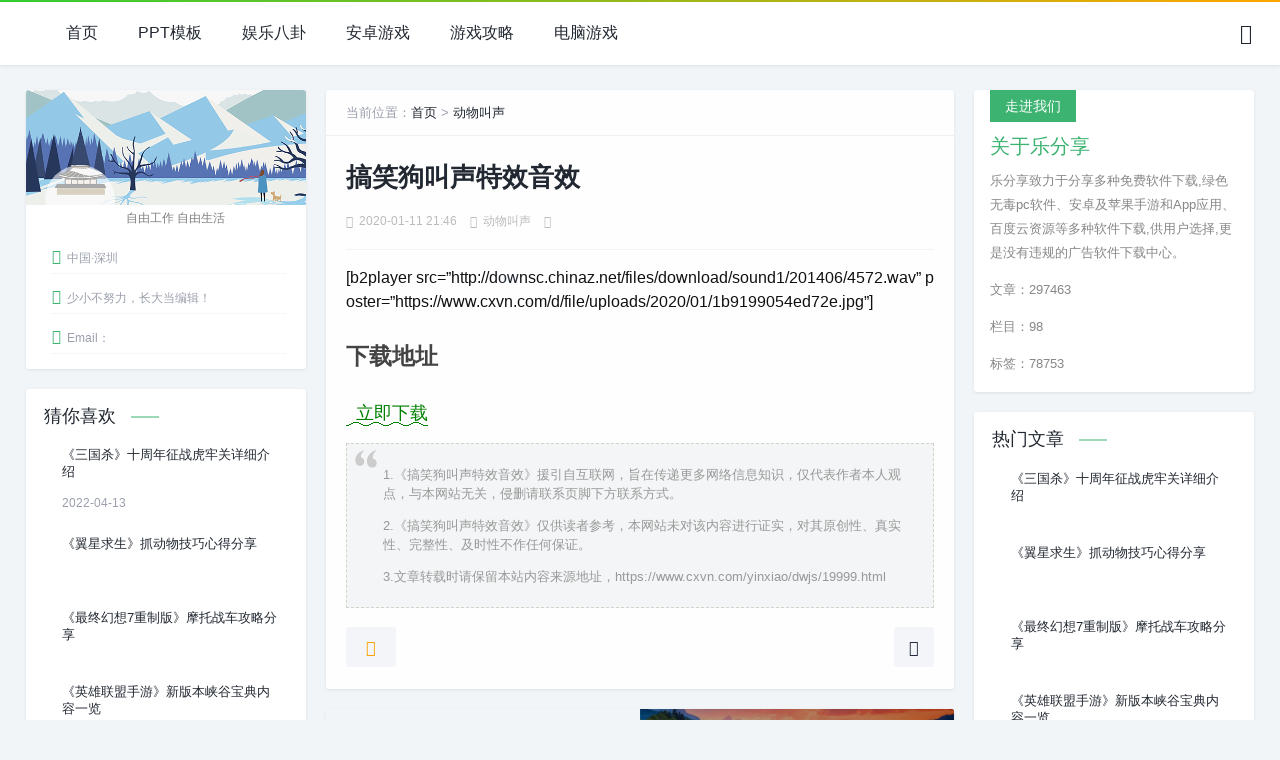

--- FILE ---
content_type: text/html; charset=UTF-8
request_url: https://www.cxvn.com/yinxiao/dwjs/19999.html
body_size: 5899
content:

<!DOCTYPE html>
<html mip>
<head>
<meta charset="utf-8">
<meta name="applicable-device" content="pc,mobile">
<meta http-equiv="X-UA-Compatible" content="IE=edge">
<meta name="viewport" content="width=device-width, initial-scale=1, user-scalable=0">
<link rel="shortcut icon" href="https://www.cxvn.com/favicon.ico" type="image/x-icon" />
<!--[if lt IE 9]>
<div><p class="tips">
*您的IE浏览器版本过低，为获得更好的体验请使用Chrome、Firefox或其他现代浏览器!</p></div>
<![endif]-->
<title>搞笑狗叫声特效音效_搞笑狗叫声特效音效安卓版下载 - 乐分享</title>
<meta name="keywords" content="搞笑狗叫声特效音效,动物叫声" />
<meta name="description" content="[b2player src=&#8221;http://downsc.chinaz.net/files/download/sound1/201406/4572.wav&#8221; poster..." />

<link rel="stylesheet" type="text/css" href="https://c.mipcdn.com/static/v2/mip.css">
<link rel="stylesheet" href="https://www.cxvn.com/assets/css/style.css?version=2022">
<link rel="stylesheet" href="https://www.cxvn.com/assets/css/fonts.css">
<link rel="canonical" href="https://www.cxvn.com/yinxiao/dwjs/19999.html">

</head>
<body>
<mip-linksubmit type="baidu" layout="nodisplay"></mip-linksubmit>

<div class="main"> 
  <!--页面头部-->
  <div class="header" id="header">
    <div class="page-top">
      <div id="logo-text" > <a href="https://www.cxvn.com/" class="custom-logo-link" rel="home" aria-current="page" data-type="mip" >
<mip-img src="https://www.cxvn.com/assets/pic/logo.jpg" class="custom-logo" alt="乐分享" ></mip></a> </div>
      <ul id="top-nav" class="menu">
<li class="menu-item"><a href="https://www.cxvn.com/">首页</a></li>
<li class="menu-item"><a href="https://www.cxvn.com/ppt/">PPT模板</a></li>
<li class="menu-item"><a href="https://www.cxvn.com/news/">娱乐八卦</a></li>
<li class="menu-item"><a href="https://www.cxvn.com/az/">安卓游戏</a></li>
<li class="menu-item"><a href="https://www.cxvn.com/gl/">游戏攻略</a></li>
<li class="menu-item"><a href="https://www.cxvn.com/pc/">电脑游戏</a></li>
       
</ul>
      <div class="header_search">
        <button id="toggle-search" class="header-button"> <i class="icon-search"></i> </button>
        <form action="https://www.cxvn.com/index.php"  name="formsearch" method="get"  id="search-form">
          
    
          
          <input name="s" id="s" autocomplete="off" placeholder="请输入搜索内容..." type="search" value="" required title="站内搜索">
          <input type="submit" value="搜索" />
        </form>
      </div>
      <div class="con"> <i class="icon-menu Navleft"></i></div>
    </div>
    <div class="bgDiv"></div>
    <div class="mobile-sidebar">
      <div class="mobile-sidebar-header">
        <div class="btn-group"> <a href="javascript:void(0);" id="icon-close"><i class="icon-close Navleft"></i></a> </div>
      </div>
      <ul class="navbar-nav">
<li class="menu-item"><a href="https://www.cxvn.com/">首页</a></li>
<li class="menu-item"><a href="https://www.cxvn.com/ppt/">PPT模板</a></li>
<li class="menu-item"><a href="https://www.cxvn.com/news/">娱乐八卦</a></li>
<li class="menu-item"><a href="https://www.cxvn.com/az/">安卓游戏</a></li>
<li class="menu-item"><a href="https://www.cxvn.com/gl/">游戏攻略</a></li>
<li class="menu-item"><a href="https://www.cxvn.com/pc/">电脑游戏</a></li>
       
</ul>
    </div>
    <div id="percentageCounter"></div>
  </div>
  <div class="main-single">
    <div class="main-single">
<div class="single-content">
<div class="box-middle">
<div class="post-page"> 
<!--当前位置-->

<div class="place fadeinyp"> 当前位置：<a href="/">首页</a>&nbsp;>&nbsp;<a href="https://www.cxvn.com/yinxiao/dwjs/">动物叫声</a></div>
 <div class="post-single fadeinyp">
<div class="post-title"><h1>搞笑狗叫声特效音效</h1></div>
<div class="post-info">
<div class="single-meta"> 
<span class="date"><i class="icon-time"></i>2020-01-11 21:46</span> 
<span class="date"><i class="icon-archive-drawer"></i><a href="https://www.cxvn.com/yinxiao/dwjs/">动物叫声</a></span> 
<span class="data"><i class="icon-message"></i></span>
</div>
</div>
<div class="post-content"> 
              
  					    					    					     					     					     					                

		                    <p>[b2player src=&#8221;http://d<a href="https://www.cxvn.com/113385-2/" target="_blank" class="anchor-zt"  title="专题ow">ow</a>nsc.chinaz.net/files/download/sound1/201406/4572.wav&#8221; poster=&#8221;https://www.cxvn.com/d/file/uploads/2020/01/1b9199054ed72e.jpg&#8221;]</p>
<h2>下载地址</h2>
<p class="pxz"><a  href="https://www.cxvn.com/down-19999.html" class="abtn" target="_blank"><span>立即下载</span></a></p>
<!--版权说明-->
<div class="copy-declare">
<p>1.《搞笑狗叫声特效音效》援引自互联网，旨在传递更多网络信息知识，仅代表作者本人观点，与本网站无关，侵删请联系页脚下方联系方式。</p>
<p>2.《搞笑狗叫声特效音效》仅供读者参考，本网站未对该内容进行证实，对其原创性、真实性、完整性、及时性不作任何保证。</p>
<p>3.文章转载时请保留本站内容来源地址，https://www.cxvn.com/yinxiao/dwjs/19999.html</p>
</div>         
<!--版权说明-->       
</div> 
             
 <!--分享点赞-->           
<div class="single-share"> 
              <!--分享-->
              <div class="post-share"> <a title="分享"><i class="icon-add"></i></a>
                <div class="share-icons" data-title="搞笑狗叫声特效音效" data-url="https://www.cxvn.com/yinxiao/dwjs/19999.html"> 
		<span class="share-wechat" data-type="wechat" title="分享到微信"><i class="icon-weixin"></i> <span id="wechat-qrcode"></span> </span> 
		<span class="share-sina-weibo" data-type="weibo" title="分享到微博"><i class="icon-weibo"></i></span> 
		<span class="share-qq" data-type="qq" title="分享到QQ好友"><i class="icon-qq"></i></span> 
		</div>
              </div>
              
              <!--点赞--> 
              
              <div class="post-like"> <a href="javascript:void(0);"  title="点个赞" class="sf-praise-sdk dotGood"  > <i class="icon-thumb-up-line"></i>  </a> </div>
            </div>
          </div>
<!--点赞--> 
<!--分享点赞-->         
          <!--上一篇下一篇-->
          <div class="posts-navigation single-entry-section clearfix">
             						                 
            <div class="posts-navigation__next">
              <article class="post--overlay post--overlay-bottom post--overlay-floorfade">
                <div class="background-img" style="background-image:url('https://www.cxvn.com/assets/pic/default1.jpg')"> </div>
                <div class="post__text inverse-text">
                  <div class="post__text-wrap">
                    <div class="post__text-inner"> <span>下一篇<i class="icon-angle-right"></i></span>
                      <h3 class="post__title typescale-1 nav-next">恐怖开门音效素材下载</h3>
                    </div>
                  </div>
                </div>
                <a href="https://www.cxvn.com/yinxiao/dwjs/20019.html" class="link-overlay"></a> </article>
            </div>             </div>          <!--上一篇下一篇-->
          <!--相关推荐-->
          
		 
        
                  <!--相关推荐-->
        
         
        </div>
      </div>
        
         
        
      
      <!--左侧边栏-->
<aside id="sidebar-left"> 
        
        <!--关于站长-->
      <div class="widget " id="side-new-about-item">
          <h3 class="function_t">关于站长</h3>
          <div>
            <div class="widget-list">
              <div id="about-bg">
                <h2></h2>
              </div>
              <div class="about_des">
                <p>自由工作 自由生活</p>
              </div>
              <div class="widget-about-image"><mip-img src="https://www.cxvn.com/assets/pic/avatar.jpg" alt="乐分享站长"></mip-img></div>
              <div class="widget-about-intro">
                <ul class="about_list">
                  <li><i class="icon-home"></i>中国·深圳</li>
                  <li><i class="icon-arrow-down"></i>少小不努力，长大当编辑！</li>
                  <li><i class="icon-mail-line"></i>Email：</li>
                </ul>
               
              </div>
            </div>
          </div>
        </div>
        
         <!--最新文章-->
        <div class="widget " id="side-new-article-item">
          <h3 class="function_t">猜你喜欢</h3>
          <ul>
		                                  <li class="widget-list-item">
              <div class="widget-post-list"> 
		
				 <mip-img src="https://img.51dongshi.com/20211215/4c739fd5a640178f512cb61bc427c4e3.png" alt="《三国杀》十周年征战虎牢关详细介绍"></mip-img>
			
			   
			  </div>
              <div class="widget-post-list-item">
                <div class="list-body"> <a class="list-title" href="https://www.cxvn.com/gl/sygl/604331.html" target="_blank" rel="bookmark" title="《三国杀》十周年征战虎牢关详细介绍">《三国杀》十周年征战虎牢关详细介绍</a> </div>
                <div class="list-footer"> <span>2022-04-13</span> </div>
              </div>
              <div class="clear"></div>
            </li>
                                                              <li class="widget-list-item">
              <div class="widget-post-list"> 
		
				 <mip-img src="https://img.51dongshi.com/20211217/c9e11af46a5d718c79f12ca056805fde.png" alt="《翼星求生》抓动物技巧心得分享"></mip-img>
			
			   
			  </div>
              <div class="widget-post-list-item">
                <div class="list-body"> <a class="list-title" href="https://www.cxvn.com/gl/sygl/604330.html" target="_blank" rel="bookmark" title="《翼星求生》抓动物技巧心得分享">《翼星求生》抓动物技巧心得分享</a> </div>
                <div class="list-footer"> <span></span> </div>
              </div>
              <div class="clear"></div>
            </li>
                                                              <li class="widget-list-item">
              <div class="widget-post-list"> 
		
				 <mip-img src="https://img.51dongshi.com/20211220/82a4e5307b0cafe81b273c84543b4cb0.png" alt="《最终幻想7重制版》摩托战车攻略分享"></mip-img>
			
			   
			  </div>
              <div class="widget-post-list-item">
                <div class="list-body"> <a class="list-title" href="https://www.cxvn.com/gl/sygl/604329.html" target="_blank" rel="bookmark" title="《最终幻想7重制版》摩托战车攻略分享">《最终幻想7重制版》摩托战车攻略分享</a> </div>
                <div class="list-footer"> <span></span> </div>
              </div>
              <div class="clear"></div>
            </li>
                                                              <li class="widget-list-item">
              <div class="widget-post-list"> 
		
				 <mip-img src="https://img.51dongshi.com/20211220/c8eb649e6ebd32f935d8ac9827a678e4.png" alt="《英雄联盟手游》新版本峡谷宝典内容一览"></mip-img>
			
			   
			  </div>
              <div class="widget-post-list-item">
                <div class="list-body"> <a class="list-title" href="https://www.cxvn.com/gl/sygl/604328.html" target="_blank" rel="bookmark" title="《英雄联盟手游》新版本峡谷宝典内容一览">《英雄联盟手游》新版本峡谷宝典内容一览</a> </div>
                <div class="list-footer"> <span></span> </div>
              </div>
              <div class="clear"></div>
            </li>
                                                              <li class="widget-list-item">
              <div class="widget-post-list"> 
		
				 <mip-img src="https://img.51dongshi.com/20220315/79866b24fc41f41d1f6f167feac914d9.png" alt="第五人格有意思的求生者角色 玩得好可以超神"></mip-img>
			
			   
			  </div>
              <div class="widget-post-list-item">
                <div class="list-body"> <a class="list-title" href="https://www.cxvn.com/gl/sygl/604327.html" target="_blank" rel="bookmark" title="第五人格有意思的求生者角色 玩得好可以超神">第五人格有意思的求生者角色 玩得好可以超神</a> </div>
                <div class="list-footer"> <span></span> </div>
              </div>
              <div class="clear"></div>
            </li>
                                                              <li class="widget-list-item">
              <div class="widget-post-list"> 
		
				 <mip-img src="https://img.51dongshi.com/20220321/0817d82e3fc1fe71861905af2c489b34.png" alt="原神值得培养的两名四星角色 可以代替平民国家队"></mip-img>
			
			   
			  </div>
              <div class="widget-post-list-item">
                <div class="list-body"> <a class="list-title" href="https://www.cxvn.com/gl/sygl/604326.html" target="_blank" rel="bookmark" title="原神值得培养的两名四星角色 可以代替平民国家队">原神值得培养的两名四星角色 可以代替平民国家队</a> </div>
                <div class="list-footer"> <span></span> </div>
              </div>
              <div class="clear"></div>
            </li>
                                                              <li class="widget-list-item">
              <div class="widget-post-list"> 
		
				 <mip-img src="https://img.51dongshi.com/20220326/4dad2dec2fe7d165a54c1a19e000b64b.png" alt="原神2.6新增两款圣遗物 魈和凌人的适配度高"></mip-img>
			
			   
			  </div>
              <div class="widget-post-list-item">
                <div class="list-body"> <a class="list-title" href="https://www.cxvn.com/gl/sygl/604325.html" target="_blank" rel="bookmark" title="原神2.6新增两款圣遗物 魈和凌人的适配度高">原神2.6新增两款圣遗物 魈和凌人的适配度高</a> </div>
                <div class="list-footer"> <span></span> </div>
              </div>
              <div class="clear"></div>
            </li>
                                                              <li class="widget-list-item">
              <div class="widget-post-list"> 
		
				 <mip-img src="https://img.51dongshi.com/20220401/1052f3238549021213484503a5ad7363.png" alt="原神2.7版本消息爆料 新增五星挂水角色夜阑"></mip-img>
			
			   
			  </div>
              <div class="widget-post-list-item">
                <div class="list-body"> <a class="list-title" href="https://www.cxvn.com/gl/sygl/604324.html" target="_blank" rel="bookmark" title="原神2.7版本消息爆料 新增五星挂水角色夜阑">原神2.7版本消息爆料 新增五星挂水角色夜阑</a> </div>
                <div class="list-footer"> <span></span> </div>
              </div>
              <div class="clear"></div>
            </li>
                                                    </ul>
        </div>
      </aside>	  <!--左侧边栏-->
      
      
      <!--右侧边栏-->
	  <aside id="sidebar-right"> 
        
        <!--一级头条-->
        <div class="widget " id="side-gonggao">
          <h3 class="function_t">走进我们</h3>
          <div>
                                                            <div class="jz_textbanner"> <a class="style02" href="#" target="_blank"><strong>走进我们</strong>
              <h2>关于乐分享</h2>
              <p>乐分享致力于分享多种免费软件下载,绿色无毒pc软件、安卓及苹果手游和App应用、百度云资源等多种软件下载,供用户选择,更是没有违规的广告软件下载中心。</p>
              <p>文章：297463</p>
			  <p>栏目：98</p>
			  <p>标签：78753</p>
              </a> </div>
              
          </div>
        </div>
        
       
        
        <!--按点击排序-->
        <div class="widget " id="side-hot-view-item">
          <h3 class="function_t">热门文章</h3>
          <ul>
		                                  <li class="widget-list-item">
              <div class="widget-post-list"> 
			 <mip-img src="https://img.51dongshi.com/20211215/4c739fd5a640178f512cb61bc427c4e3.png" alt="《三国杀》十周年征战虎牢关详细介绍"></mip-img>
			  </div>
              <div class="widget-post-list-item">
                <div class="list-body"> <a class="list-title" href="https://www.cxvn.com/gl/sygl/604331.html" target="_blank" rel="bookmark" title="《三国杀》十周年征战虎牢关详细介绍">《三国杀》十周年征战虎牢关详细介绍</a> </div>
                <div class="list-footer"> <span></span> </div>
              </div>
              <div class="clear"></div>
            </li>
                                                 <li class="widget-list-item">
              <div class="widget-post-list"> 
			 <mip-img src="https://img.51dongshi.com/20211217/c9e11af46a5d718c79f12ca056805fde.png" alt="《翼星求生》抓动物技巧心得分享"></mip-img>
			  </div>
              <div class="widget-post-list-item">
                <div class="list-body"> <a class="list-title" href="https://www.cxvn.com/gl/sygl/604330.html" target="_blank" rel="bookmark" title="《翼星求生》抓动物技巧心得分享">《翼星求生》抓动物技巧心得分享</a> </div>
                <div class="list-footer"> <span></span> </div>
              </div>
              <div class="clear"></div>
            </li>
                                                 <li class="widget-list-item">
              <div class="widget-post-list"> 
			 <mip-img src="https://img.51dongshi.com/20211220/82a4e5307b0cafe81b273c84543b4cb0.png" alt="《最终幻想7重制版》摩托战车攻略分享"></mip-img>
			  </div>
              <div class="widget-post-list-item">
                <div class="list-body"> <a class="list-title" href="https://www.cxvn.com/gl/sygl/604329.html" target="_blank" rel="bookmark" title="《最终幻想7重制版》摩托战车攻略分享">《最终幻想7重制版》摩托战车攻略分享</a> </div>
                <div class="list-footer"> <span></span> </div>
              </div>
              <div class="clear"></div>
            </li>
                                                 <li class="widget-list-item">
              <div class="widget-post-list"> 
			 <mip-img src="https://img.51dongshi.com/20211220/c8eb649e6ebd32f935d8ac9827a678e4.png" alt="《英雄联盟手游》新版本峡谷宝典内容一览"></mip-img>
			  </div>
              <div class="widget-post-list-item">
                <div class="list-body"> <a class="list-title" href="https://www.cxvn.com/gl/sygl/604328.html" target="_blank" rel="bookmark" title="《英雄联盟手游》新版本峡谷宝典内容一览">《英雄联盟手游》新版本峡谷宝典内容一览</a> </div>
                <div class="list-footer"> <span></span> </div>
              </div>
              <div class="clear"></div>
            </li>
                                                 <li class="widget-list-item">
              <div class="widget-post-list"> 
			 <mip-img src="https://img.51dongshi.com/20220315/79866b24fc41f41d1f6f167feac914d9.png" alt="第五人格有意思的求生者角色 玩得好可以超神"></mip-img>
			  </div>
              <div class="widget-post-list-item">
                <div class="list-body"> <a class="list-title" href="https://www.cxvn.com/gl/sygl/604327.html" target="_blank" rel="bookmark" title="第五人格有意思的求生者角色 玩得好可以超神">第五人格有意思的求生者角色 玩得好可以超神</a> </div>
                <div class="list-footer"> <span></span> </div>
              </div>
              <div class="clear"></div>
            </li>
                                                 <li class="widget-list-item">
              <div class="widget-post-list"> 
			 <mip-img src="https://img.51dongshi.com/20220321/0817d82e3fc1fe71861905af2c489b34.png" alt="原神值得培养的两名四星角色 可以代替平民国家队"></mip-img>
			  </div>
              <div class="widget-post-list-item">
                <div class="list-body"> <a class="list-title" href="https://www.cxvn.com/gl/sygl/604326.html" target="_blank" rel="bookmark" title="原神值得培养的两名四星角色 可以代替平民国家队">原神值得培养的两名四星角色 可以代替平民国家队</a> </div>
                <div class="list-footer"> <span></span> </div>
              </div>
              <div class="clear"></div>
            </li>
                                                 <li class="widget-list-item">
              <div class="widget-post-list"> 
			 <mip-img src="https://img.51dongshi.com/20220326/4dad2dec2fe7d165a54c1a19e000b64b.png" alt="原神2.6新增两款圣遗物 魈和凌人的适配度高"></mip-img>
			  </div>
              <div class="widget-post-list-item">
                <div class="list-body"> <a class="list-title" href="https://www.cxvn.com/gl/sygl/604325.html" target="_blank" rel="bookmark" title="原神2.6新增两款圣遗物 魈和凌人的适配度高">原神2.6新增两款圣遗物 魈和凌人的适配度高</a> </div>
                <div class="list-footer"> <span></span> </div>
              </div>
              <div class="clear"></div>
            </li>
                                                 <li class="widget-list-item">
              <div class="widget-post-list"> 
			 <mip-img src="https://img.51dongshi.com/20220401/1052f3238549021213484503a5ad7363.png" alt="原神2.7版本消息爆料 新增五星挂水角色夜阑"></mip-img>
			  </div>
              <div class="widget-post-list-item">
                <div class="list-body"> <a class="list-title" href="https://www.cxvn.com/gl/sygl/604324.html" target="_blank" rel="bookmark" title="原神2.7版本消息爆料 新增五星挂水角色夜阑">原神2.7版本消息爆料 新增五星挂水角色夜阑</a> </div>
                <div class="list-footer"> <span></span> </div>
              </div>
              <div class="clear"></div>
            </li>
                                       </ul>
        </div>
        
        
                <!--常用栏目-->
        <div class="widget " id="divTags">
          <h3 class="function_t">标签</h3>
          <ul>
         <a href="https://www.cxvn.com/tag/76639" class="tag-cloud-link tag-link-76639 tag-link-position-1" style="font-size: 12px;">三位一体攻略</a>
<a href="https://www.cxvn.com/tag/76619" class="tag-cloud-link tag-link-76619 tag-link-position-2" style="font-size: 12px;">三位一体2 哥布林的威胁</a>
<a href="https://www.cxvn.com/tag/76650" class="tag-cloud-link tag-link-76650 tag-link-position-3" style="font-size: 12px;">三国争霸攻略</a>
<a href="https://www.cxvn.com/tag/76623" class="tag-cloud-link tag-link-76623 tag-link-position-4" style="font-size: 12px;">三位一体2全攻略</a>
<a href="https://www.cxvn.com/tag/76637" class="tag-cloud-link tag-link-76637 tag-link-position-5" style="font-size: 12px;">三位一体秘籍</a>
<a href="https://www.cxvn.com/tag/76648" class="tag-cloud-link tag-link-76648 tag-link-position-6" style="font-size: 12px;">三国之刃攻略</a>
<a href="https://www.cxvn.com/tag/15554" class="tag-cloud-link tag-link-15554 tag-link-position-7" style="font-size: 12px;">好玩的安卓游戏下载</a>
<a href="https://www.cxvn.com/tag/76620" class="tag-cloud-link tag-link-76620 tag-link-position-8" style="font-size: 12px;">三位一体1攻略</a>
<a href="https://www.cxvn.com/tag/76629" class="tag-cloud-link tag-link-76629 tag-link-position-9" style="font-size: 12px;">三位一体2攻略</a>
<a href="https://www.cxvn.com/tag/76606" class="tag-cloud-link tag-link-76606 tag-link-position-10" style="font-size: 12px;">万智牌旅法师对决2014</a>
<a href="https://www.cxvn.com/tag/76614" class="tag-cloud-link tag-link-76614 tag-link-position-11" style="font-size: 12px;">三位一体 攻略</a>
<a href="https://www.cxvn.com/tag/76635" class="tag-cloud-link tag-link-76635 tag-link-position-12" style="font-size: 12px;">三位一体好玩吗</a>              </ul>
        </div>
                
        
       
      </aside>      <!--右侧边栏-->
    </div>
  </div>
</div>

<!--页面底部-->
<footer class="footer">
<div class="footer-box">
    <div class="footer-fill">
      <div class="footer-column">
        <div class="footer-menu"> 
		<a rel="nofollow" href="https://www.cxvn.com/" target="_blank">网站首页</a>
		<a rel="nofollow"  target="_blank">关于我们</a>
		<a rel="nofollow"  target="_blank">诚聘英才</a>
		<a rel="nofollow"  target="_blank">联系方式</a> 
		</div>
        <div class="footer-banquan text-xs"> Copyright © 2022 乐分享 版权所有  <span class="footer-say">江南无所有，聊赠一枝春。</span></div>
      </div>
    </div>
    <div class="footer-hidden-xs">
      <div class="footer-tips ">
        <p>部分内容来源于网络，如有侵权或内容纠错请联系网站在线客服或邮件至交由责任编辑处理。kens24dft@hotmail.com</p>
      </div>
    </div>
    <div class="footer-links"> <span><a class="ico-ico" href="https://beian.miit.gov.cn/" rel="nofollow" target="_blank" title="粤ICP备19081718号"><img src="https://www.cxvn.com/assets/pic/icp.png" alt="粤ICP备19081718号">粤ICP备19081718号</a> 安全运行<span id="iday"></span>天 <script>function siteRun(d){var nowD=new Date();return parseInt((nowD.getTime()-Date.parse(d))/24/60/60/1000)} document.getElementById('iday').innerHTML=siteRun('2020/02/03');</script></span> </div>
  </div>
 
</footer>
<mip-fixed type="gototop">
<mip-gototop></mip-gototop>
</mip-fixed>
<mip-stats-baidu token="b2510a3b10c95bbd1d9575b46ebc9675"></mip-stats-baidu>
<mip-stats-cnzz token="1279451599"></mip-stats-bidu>
<script src="https://c.mipcdn.com/static/v2/mip.js"></script>
<script src="https://c.mipcdn.com/static/v2/mip-linksubmit/mip-linksubmit.js"></script>
<script src="https://c.mipcdn.com/static/v1/mip-stats-cnzz/mip-stats-cnzz.js"></script>
<script src="https://c.mipcdn.com/static/v2/mip-stats-baidu/mip-stats-baidu.js"></script>
<script src="https://c.mipcdn.com/static/v2/mip-gototop/mip-gototop.js"></script>
<script src="https://c.mipcdn.com/static/v2/mip-form/mip-form.js"></script>
<script src="https://www.cxvn.com/assets/js/jquery.min.js"></script>
<script src="https://www.cxvn.com/assets/js/sidebar-right.js"></script>
<script src="https://www.cxvn.com/assets/js/custom.js?version=2022"></script>
</body>
</html><!--页面底部-->

--- FILE ---
content_type: text/css
request_url: https://www.cxvn.com/assets/css/fonts.css
body_size: 731
content:
@font-face {
  font-family: 'icomoon';
  src:  url('../fonts/icomoon.eot?rwgqu3');
  src:  url('../fonts/icomoon.eot?rwgqu3#iefix') format('embedded-opentype'),
    url('../fonts/icomoon.ttf?rwgqu3') format('truetype'),
    url('../fonts/icomoon.woff?rwgqu3') format('woff'),
    url('../fonts/icomoon.svg?rwgqu3#icomoon') format('svg');
  font-weight: normal;
  font-style: normal;
  font-display: block;
}

[class^="icon-"], [class*=" icon-"] {
  /* use !important to prevent issues with browser extensions that change fonts */
  font-family: 'icomoon' !important;
  speak: never;
  font-style: normal;
  font-weight: normal;
  font-variant: normal;
  text-transform: none;
  line-height: 1;

  /* Better Font Rendering =========== */
  -webkit-font-smoothing: antialiased;
  -moz-osx-font-smoothing: grayscale;
}

.icon-phone:before {
  content: "\e901";
}
.icon-kuaishou:before {
  content: "\e692";
}
.icon-momo:before {
  content: "\e99a";
}
.icon-douyin:before {
  content: "\e60e";
}
.icon-add:before {
  content: "\e902";
}
.icon-alipay:before {
  content: "\e905";
}
.icon-angle-left:before {
  content: "\e909";
}
.icon-angle-right:before {
  content: "\e90a";
}
.icon-angle-up:before {
  content: "\e90b";
}
.icon-bilibili:before {
  content: "\e917";
}
.icon-github:before {
  content: "\e98c";
}
.icon-pinterest:before {
  content: "\e9f7";
}
.icon-qq:before {
  content: "\ea02";
}
.icon-rss:before {
  content: "\ea19";
}
.icon-weibo:before {
  content: "\ea71";
}
.icon-weixin:before {
  content: "\ea72";
}
.icon-weixinzhifu:before {
  content: "\ea73";
}
.icon-zhihu:before {
  content: "\ea7b";
}
.icon-time:before {
  content: "\e900";
}
.icon-settings:before {
  content: "\e870";
}
.icon-account:before {
  content: "\e787";
}
.icon-file-list:before {
  content: "\e8c2";
}
.icon-arrow-down:before {
  content: "\e72b";
}
.icon-home:before {
  content: "\e63a";
}
.icon-store:before {
  content: "\e640";
}
.icon-tag-fill:before {
  content: "\e7a8";
}
.icon-tag:before {
  content: "\e7a9";
}
.icon-message-fill:before {
  content: "\e684";
}
.icon-money-fill:before {
  content: "\e7a4";
}
.icon-article:before {
  content: "\e688";
}
.icon-exchange:before {
  content: "\e7a0";
}
.icon-account-circle:before {
  content: "\e786";
}
.icon-edit-box:before {
  content: "\e6d0";
}
.icon-archive-drawer:before {
  content: "\e69b";
}
.icon-mail-line:before {
  content: "\e6a8";
}
.icon-twitter:before {
  content: "\e8d1";
}
.icon-facebook:before {
  content: "\e60b";
}
.icon-instagram:before {
  content: "\e768";
}
.icon-arrow-right:before {
  content: "\e736";
}
.icon-close:before {
  content: "\e741";
}
.icon-search:before {
  content: "\e769";
}
.icon-chat:before {
  content: "\e67c";
}
.icon-message:before {
  content: "\e683";
}
.icon-eye:before {
  content: "\e74d";
}
.icon-heart-line:before {
  content: "\e754";
}
.icon-thumb-up-fill:before {
  content: "\e77a";
}
.icon-thumb-up-line:before {
  content: "\e779";
}
.icon-menu:before {
  content: "\e75e";
}
.icon-moon-line:before {
  content: "\e760";
}
.icon-moon-fill:before {
  content: "\e75f";
}
